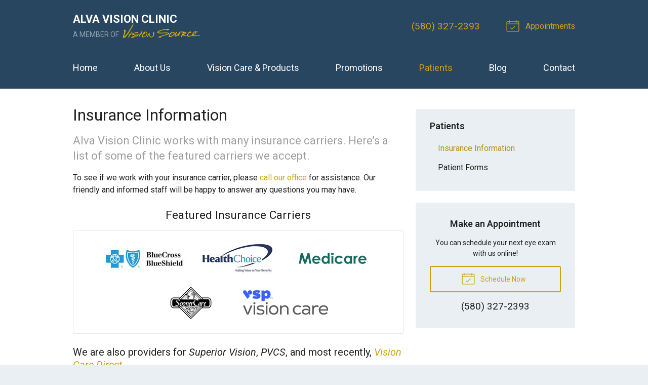

--- FILE ---
content_type: text/plain
request_url: https://www.google-analytics.com/j/collect?v=1&_v=j102&a=1287345642&t=pageview&_s=1&dl=https%3A%2F%2Fvisionsource-alvavisionclinic.com%2Fpatients%2Finsurance-information%2F&ul=en-us%40posix&dt=Insurance%20Information%20for%20Alva%20Vision%20Clinic%20in%20Alva%20OK&sr=1280x720&vp=1280x720&_u=IEBAAEABAAAAACAAI~&jid=1193956530&gjid=1285632142&cid=1661823867.1769910895&tid=UA-43668040-1&_gid=1526466646.1769910895&_r=1&_slc=1&z=1302474318
body_size: -456
content:
2,cG-EB1XTZ1ZE5